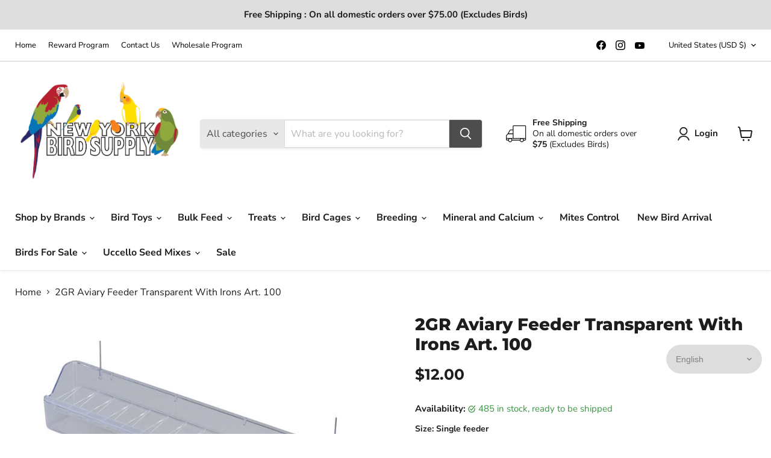

--- FILE ---
content_type: text/javascript; charset=utf-8
request_url: https://www.newyorkbirdsupply.com/products/2gr-transparent-aviary-feeder-with-irons.js
body_size: 603
content:
{"id":6621379297411,"title":"2GR Aviary Feeder Transparent With Irons Art. 100","handle":"2gr-transparent-aviary-feeder-with-irons","description":"\u003ch3 data-mce-fragment=\"1\"\u003eTransparent aviary feeder with irons\u003c\/h3\u003e\n\u003cp\u003eItem code: 100\u003c\/p\u003e\n\u003cp\u003eDim: \u003cspan data-mce-fragment=\"1\"\u003ecm 39 x 5.5 x 6.5h\u003c\/span\u003e\u003c\/p\u003e\n\u003cp\u003e\u003cspan data-mce-fragment=\"1\"\u003eOrder a single feeder or a case of 25\u003c\/span\u003e\u003c\/p\u003e","published_at":"2021-08-16T11:18:33-04:00","created_at":"2021-08-16T11:18:34-04:00","vendor":"2GR","type":"Feeder","tags":["2gr","2GR Transparent Aviary Feeder with Irons","61143","8033844761143","art 100","art100","feeder","feeder with irons"],"price":1200,"price_min":1200,"price_max":8900,"available":true,"price_varies":true,"compare_at_price":null,"compare_at_price_min":0,"compare_at_price_max":0,"compare_at_price_varies":false,"variants":[{"id":39460438868099,"title":"Single feeder","option1":"Single feeder","option2":null,"option3":null,"sku":"8033844761143","requires_shipping":true,"taxable":true,"featured_image":{"id":39624860172419,"product_id":6621379297411,"position":1,"created_at":"2023-10-22T11:53:03-04:00","updated_at":"2023-10-22T11:53:04-04:00","alt":"2GR Aviary Feeder Transparent With Irons Art. 100 - New York Bird Supply","width":709,"height":471,"src":"https:\/\/cdn.shopify.com\/s\/files\/1\/2315\/0707\/products\/2gr-aviary-feeder-transparent-with-irons-art-100-547024.jpg?v=1697989984","variant_ids":[39460438868099]},"available":true,"name":"2GR Aviary Feeder Transparent With Irons Art. 100 - Single feeder","public_title":"Single feeder","options":["Single feeder"],"price":1200,"weight":150,"compare_at_price":null,"inventory_management":"shopify","barcode":"8033844761143","featured_media":{"alt":"2GR Aviary Feeder Transparent With Irons Art. 100 - New York Bird Supply","id":32258928967811,"position":1,"preview_image":{"aspect_ratio":1.505,"height":471,"width":709,"src":"https:\/\/cdn.shopify.com\/s\/files\/1\/2315\/0707\/products\/2gr-aviary-feeder-transparent-with-irons-art-100-547024.jpg?v=1697989984"}},"quantity_rule":{"min":1,"max":null,"increment":1},"quantity_price_breaks":[],"requires_selling_plan":false,"selling_plan_allocations":[]},{"id":39460438900867,"title":"Case of 25","option1":"Case of 25","option2":null,"option3":null,"sku":"8033844761143CASE","requires_shipping":true,"taxable":true,"featured_image":null,"available":true,"name":"2GR Aviary Feeder Transparent With Irons Art. 100 - Case of 25","public_title":"Case of 25","options":["Case of 25"],"price":8900,"weight":3990,"compare_at_price":null,"inventory_management":"shopify","barcode":"8033844761143CASE","quantity_rule":{"min":1,"max":null,"increment":1},"quantity_price_breaks":[],"requires_selling_plan":false,"selling_plan_allocations":[]}],"images":["\/\/cdn.shopify.com\/s\/files\/1\/2315\/0707\/products\/2gr-aviary-feeder-transparent-with-irons-art-100-547024.jpg?v=1697989984"],"featured_image":"\/\/cdn.shopify.com\/s\/files\/1\/2315\/0707\/products\/2gr-aviary-feeder-transparent-with-irons-art-100-547024.jpg?v=1697989984","options":[{"name":"Size","position":1,"values":["Single feeder","Case of 25"]}],"url":"\/products\/2gr-transparent-aviary-feeder-with-irons","media":[{"alt":"2GR Aviary Feeder Transparent With Irons Art. 100 - New York Bird Supply","id":32258928967811,"position":1,"preview_image":{"aspect_ratio":1.505,"height":471,"width":709,"src":"https:\/\/cdn.shopify.com\/s\/files\/1\/2315\/0707\/products\/2gr-aviary-feeder-transparent-with-irons-art-100-547024.jpg?v=1697989984"},"aspect_ratio":1.505,"height":471,"media_type":"image","src":"https:\/\/cdn.shopify.com\/s\/files\/1\/2315\/0707\/products\/2gr-aviary-feeder-transparent-with-irons-art-100-547024.jpg?v=1697989984","width":709}],"requires_selling_plan":false,"selling_plan_groups":[]}